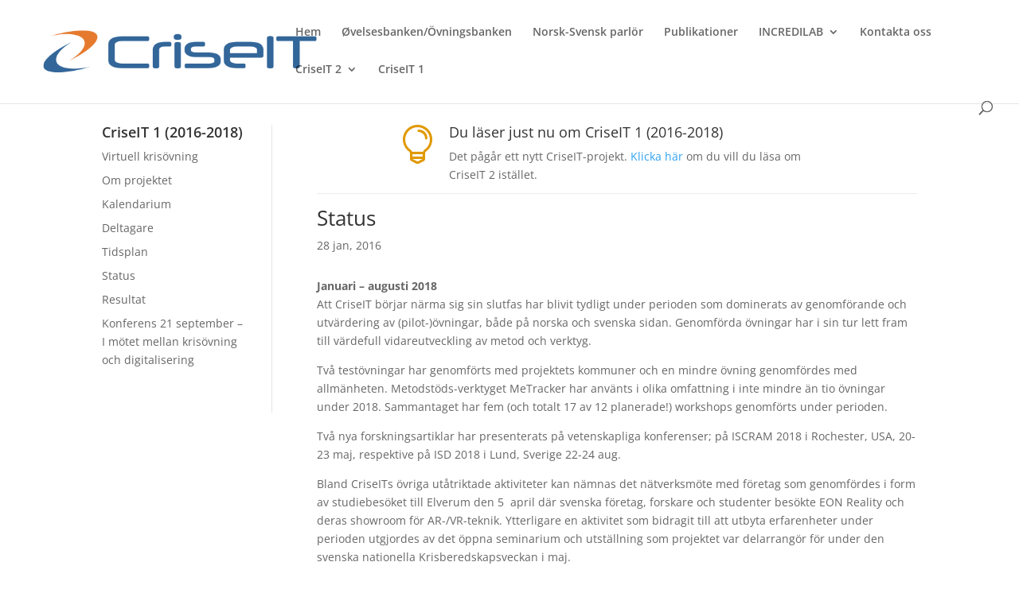

--- FILE ---
content_type: text/css
request_url: https://www.criseit.org/wp-content/et-cache/48/et-core-unified-deferred-48.min.css?ver=1757282222
body_size: 125
content:
.et_pb_sidebar_0.et_pb_widget_area h3:first-of-type,.et_pb_sidebar_0.et_pb_widget_area h4:first-of-type,.et_pb_sidebar_0.et_pb_widget_area h5:first-of-type,.et_pb_sidebar_0.et_pb_widget_area h6:first-of-type,.et_pb_sidebar_0.et_pb_widget_area h2:first-of-type,.et_pb_sidebar_0.et_pb_widget_area h1:first-of-type,.et_pb_sidebar_0.et_pb_widget_area .widget-title,.et_pb_sidebar_0.et_pb_widget_area .widgettitle{font-weight:600}.et_pb_blurb_0.et_pb_blurb{border-bottom-width:1px;border-bottom-color:rgba(226,226,226,0.6);padding-bottom:12px!important;margin-bottom:17px!important}.et_pb_blurb_0 .et-pb-icon{font-size:49px;color:#e09900;font-family:ETmodules!important;font-weight:400!important}@media only screen and (max-width:980px){.et_pb_blurb_0.et_pb_blurb{border-bottom-width:1px;border-bottom-color:rgba(226,226,226,0.6)}}@media only screen and (max-width:767px){.et_pb_blurb_0.et_pb_blurb{border-bottom-width:1px;border-bottom-color:rgba(226,226,226,0.6)}}